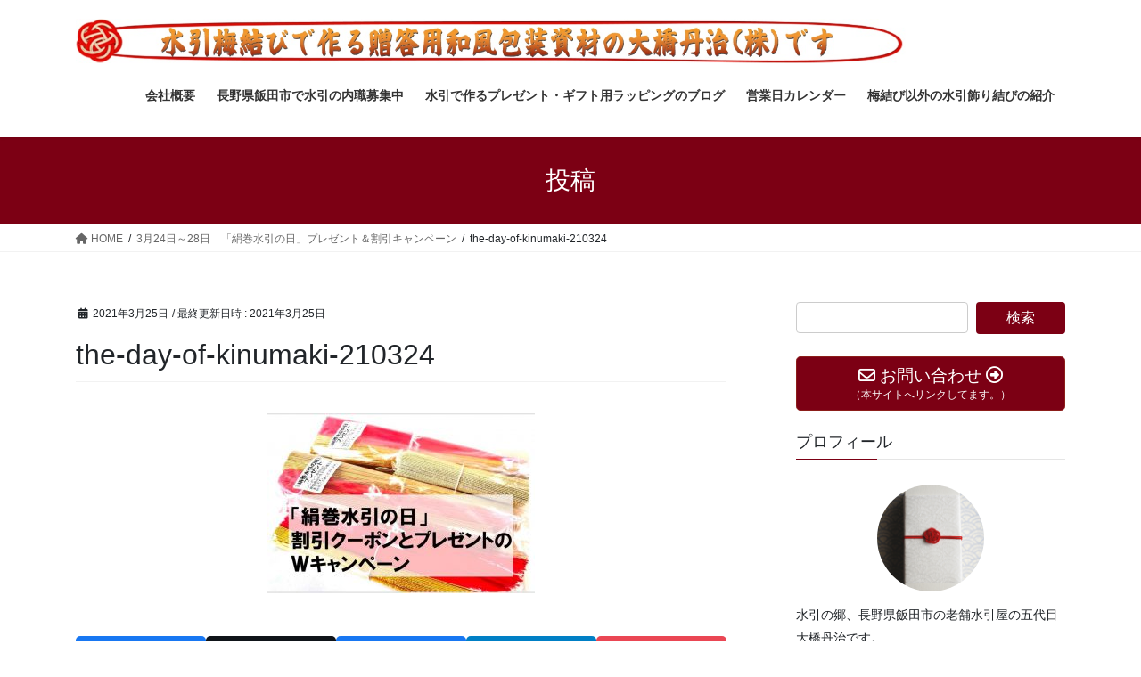

--- FILE ---
content_type: text/html; charset=UTF-8
request_url: https://presentwrapping.jp/the-day-of-kinumaki-210324/the-day-of-kinumaki-210324/
body_size: 90829
content:
<!DOCTYPE html><html dir="ltr" lang="ja" prefix="og: https://ogp.me/ns#"><head><meta charset="utf-8"><meta http-equiv="X-UA-Compatible" content="IE=edge"><meta name="viewport" content="width=device-width, initial-scale=1"> <script defer src="https://www.googletagmanager.com/gtag/js?id=UA-54232575-1"></script><script defer src="[data-uri]"></script> <title>the-day-of-kinumaki-210324 | 大橋丹治株式会社</title><style>img:is([sizes="auto" i], [sizes^="auto," i]) { contain-intrinsic-size: 3000px 1500px }</style><meta name="robots" content="max-snippet:-1, max-image-preview:large, max-video-preview:-1" /><meta name="author" content="秀二新城"/><meta name="google-site-verification" content="lWYCCgxkY7wtPPDPWZldgT_LgKarfUGoExFCyIVYLUE" /><link rel="canonical" href="https://presentwrapping.jp/the-day-of-kinumaki-210324/the-day-of-kinumaki-210324/" /><meta name="generator" content="All in One SEO (AIOSEO) 4.9.2" /><meta property="og:locale" content="ja_JP" /><meta property="og:site_name" content="大橋丹治株式会社 | 水引細工・飾り結びで作る取り付け簡単なプレゼント・ギフト用和風パッケージ＆和風ラッピング（包装）資材の紹介サイトです。明治元年創業の老舗水引屋【大橋丹治株式会社】が運営するサイトです。" /><meta property="og:type" content="article" /><meta property="og:title" content="the-day-of-kinumaki-210324 | 大橋丹治株式会社" /><meta property="og:url" content="https://presentwrapping.jp/the-day-of-kinumaki-210324/the-day-of-kinumaki-210324/" /><meta property="article:published_time" content="2021-03-25T02:49:39+00:00" /><meta property="article:modified_time" content="2021-03-25T02:49:39+00:00" /><meta name="twitter:card" content="summary" /><meta name="twitter:title" content="the-day-of-kinumaki-210324 | 大橋丹治株式会社" /> <script type="application/ld+json" class="aioseo-schema">{"@context":"https:\/\/schema.org","@graph":[{"@type":"BreadcrumbList","@id":"https:\/\/presentwrapping.jp\/the-day-of-kinumaki-210324\/the-day-of-kinumaki-210324\/#breadcrumblist","itemListElement":[{"@type":"ListItem","@id":"https:\/\/presentwrapping.jp#listItem","position":1,"name":"\u30db\u30fc\u30e0","item":"https:\/\/presentwrapping.jp","nextItem":{"@type":"ListItem","@id":"https:\/\/presentwrapping.jp\/the-day-of-kinumaki-210324\/the-day-of-kinumaki-210324\/#listItem","name":"the-day-of-kinumaki-210324"}},{"@type":"ListItem","@id":"https:\/\/presentwrapping.jp\/the-day-of-kinumaki-210324\/the-day-of-kinumaki-210324\/#listItem","position":2,"name":"the-day-of-kinumaki-210324","previousItem":{"@type":"ListItem","@id":"https:\/\/presentwrapping.jp#listItem","name":"\u30db\u30fc\u30e0"}}]},{"@type":"ItemPage","@id":"https:\/\/presentwrapping.jp\/the-day-of-kinumaki-210324\/the-day-of-kinumaki-210324\/#itempage","url":"https:\/\/presentwrapping.jp\/the-day-of-kinumaki-210324\/the-day-of-kinumaki-210324\/","name":"the-day-of-kinumaki-210324 | \u5927\u6a4b\u4e39\u6cbb\u682a\u5f0f\u4f1a\u793e","inLanguage":"ja","isPartOf":{"@id":"https:\/\/presentwrapping.jp\/#website"},"breadcrumb":{"@id":"https:\/\/presentwrapping.jp\/the-day-of-kinumaki-210324\/the-day-of-kinumaki-210324\/#breadcrumblist"},"author":{"@id":"https:\/\/presentwrapping.jp\/author\/kuririn76\/#author"},"creator":{"@id":"https:\/\/presentwrapping.jp\/author\/kuririn76\/#author"},"datePublished":"2021-03-25T11:49:39+09:00","dateModified":"2021-03-25T11:49:39+09:00"},{"@type":"Organization","@id":"https:\/\/presentwrapping.jp\/#organization","name":"\u5927\u6a4b\u4e39\u6cbb\u682a\u5f0f\u4f1a\u793e","description":"\u6c34\u5f15\u7d30\u5de5\u30fb\u98fe\u308a\u7d50\u3073\u3067\u4f5c\u308b\u53d6\u308a\u4ed8\u3051\u7c21\u5358\u306a\u30d7\u30ec\u30bc\u30f3\u30c8\u30fb\u30ae\u30d5\u30c8\u7528\u548c\u98a8\u30d1\u30c3\u30b1\u30fc\u30b8\uff06\u548c\u98a8\u30e9\u30c3\u30d4\u30f3\u30b0\uff08\u5305\u88c5\uff09\u8cc7\u6750\u306e\u7d39\u4ecb\u30b5\u30a4\u30c8\u3067\u3059\u3002\u660e\u6cbb\u5143\u5e74\u5275\u696d\u306e\u8001\u8217\u6c34\u5f15\u5c4b\u3010\u5927\u6a4b\u4e39\u6cbb\u682a\u5f0f\u4f1a\u793e\u3011\u304c\u904b\u55b6\u3059\u308b\u30b5\u30a4\u30c8\u3067\u3059\u3002","url":"https:\/\/presentwrapping.jp\/"},{"@type":"Person","@id":"https:\/\/presentwrapping.jp\/author\/kuririn76\/#author","url":"https:\/\/presentwrapping.jp\/author\/kuririn76\/","name":"\u79c0\u4e8c\u65b0\u57ce","image":{"@type":"ImageObject","@id":"https:\/\/presentwrapping.jp\/the-day-of-kinumaki-210324\/the-day-of-kinumaki-210324\/#authorImage","url":"https:\/\/secure.gravatar.com\/avatar\/92b7b497c137ac5aba79004dc5a47c85?s=96&d=mm&r=g","width":96,"height":96,"caption":"\u79c0\u4e8c\u65b0\u57ce"}},{"@type":"WebSite","@id":"https:\/\/presentwrapping.jp\/#website","url":"https:\/\/presentwrapping.jp\/","name":"\u5927\u6a4b\u4e39\u6cbb\u682a\u5f0f\u4f1a\u793e","description":"\u6c34\u5f15\u7d30\u5de5\u30fb\u98fe\u308a\u7d50\u3073\u3067\u4f5c\u308b\u53d6\u308a\u4ed8\u3051\u7c21\u5358\u306a\u30d7\u30ec\u30bc\u30f3\u30c8\u30fb\u30ae\u30d5\u30c8\u7528\u548c\u98a8\u30d1\u30c3\u30b1\u30fc\u30b8\uff06\u548c\u98a8\u30e9\u30c3\u30d4\u30f3\u30b0\uff08\u5305\u88c5\uff09\u8cc7\u6750\u306e\u7d39\u4ecb\u30b5\u30a4\u30c8\u3067\u3059\u3002\u660e\u6cbb\u5143\u5e74\u5275\u696d\u306e\u8001\u8217\u6c34\u5f15\u5c4b\u3010\u5927\u6a4b\u4e39\u6cbb\u682a\u5f0f\u4f1a\u793e\u3011\u304c\u904b\u55b6\u3059\u308b\u30b5\u30a4\u30c8\u3067\u3059\u3002","inLanguage":"ja","publisher":{"@id":"https:\/\/presentwrapping.jp\/#organization"}}]}</script> <link rel='dns-prefetch' href='//www.googletagmanager.com' /><link rel="alternate" type="application/rss+xml" title="大橋丹治株式会社 &raquo; フィード" href="https://presentwrapping.jp/feed/" /><link rel="alternate" type="application/rss+xml" title="大橋丹治株式会社 &raquo; コメントフィード" href="https://presentwrapping.jp/comments/feed/" /><link rel="alternate" type="application/rss+xml" title="大橋丹治株式会社 &raquo; the-day-of-kinumaki-210324 のコメントのフィード" href="https://presentwrapping.jp/the-day-of-kinumaki-210324/the-day-of-kinumaki-210324/feed/" />  <script defer src="[data-uri]"></script> <link rel='stylesheet' id='vkExUnit_common_style-css' href='https://presentwrapping.jp/wp-content/cache/autoptimize/css/autoptimize_single_9dc9e8d651839763d4b852b838bed7f0.css?ver=9.105.1.0' type='text/css' media='all' /><style id='vkExUnit_common_style-inline-css' type='text/css'>:root {--ver_page_top_button_url:url(https://presentwrapping.jp/wp-content/plugins/vk-all-in-one-expansion-unit/assets/images/to-top-btn-icon.svg);}@font-face {font-weight: normal;font-style: normal;font-family: "vk_sns";src: url("https://presentwrapping.jp/wp-content/plugins/vk-all-in-one-expansion-unit/inc/sns/icons/fonts/vk_sns.eot?-bq20cj");src: url("https://presentwrapping.jp/wp-content/plugins/vk-all-in-one-expansion-unit/inc/sns/icons/fonts/vk_sns.eot?#iefix-bq20cj") format("embedded-opentype"),url("https://presentwrapping.jp/wp-content/plugins/vk-all-in-one-expansion-unit/inc/sns/icons/fonts/vk_sns.woff?-bq20cj") format("woff"),url("https://presentwrapping.jp/wp-content/plugins/vk-all-in-one-expansion-unit/inc/sns/icons/fonts/vk_sns.ttf?-bq20cj") format("truetype"),url("https://presentwrapping.jp/wp-content/plugins/vk-all-in-one-expansion-unit/inc/sns/icons/fonts/vk_sns.svg?-bq20cj#vk_sns") format("svg");}
.veu_promotion-alert__content--text {border: 1px solid rgba(0,0,0,0.125);padding: 0.5em 1em;border-radius: var(--vk-size-radius);margin-bottom: var(--vk-margin-block-bottom);font-size: 0.875rem;}/* Alert Content部分に段落タグを入れた場合に最後の段落の余白を0にする */.veu_promotion-alert__content--text p:last-of-type{margin-bottom:0;margin-top: 0;}</style><style id='wp-emoji-styles-inline-css' type='text/css'>img.wp-smiley, img.emoji {
		display: inline !important;
		border: none !important;
		box-shadow: none !important;
		height: 1em !important;
		width: 1em !important;
		margin: 0 0.07em !important;
		vertical-align: -0.1em !important;
		background: none !important;
		padding: 0 !important;
	}</style><link rel='stylesheet' id='wp-block-library-css' href='https://presentwrapping.jp/wp-includes/css/dist/block-library/style.min.css?ver=6.7.4' type='text/css' media='all' /><link rel='stylesheet' id='aioseo/css/src/vue/standalone/blocks/table-of-contents/global.scss-css' href='https://presentwrapping.jp/wp-content/cache/autoptimize/css/autoptimize_single_8aeaa129c1f80e6e5dbaa329351d1482.css?ver=4.9.2' type='text/css' media='all' /><link rel='stylesheet' id='vk-google-job-posting-manager-block-css' href='https://presentwrapping.jp/wp-content/cache/autoptimize/css/autoptimize_single_1deb4dd423af789ec4fdb7912f095fbb.css?ver=e646f025f5a90873c15c' type='text/css' media='all' /><style id='classic-theme-styles-inline-css' type='text/css'>/*! This file is auto-generated */
.wp-block-button__link{color:#fff;background-color:#32373c;border-radius:9999px;box-shadow:none;text-decoration:none;padding:calc(.667em + 2px) calc(1.333em + 2px);font-size:1.125em}.wp-block-file__button{background:#32373c;color:#fff;text-decoration:none}</style><style id='global-styles-inline-css' type='text/css'>:root{--wp--preset--aspect-ratio--square: 1;--wp--preset--aspect-ratio--4-3: 4/3;--wp--preset--aspect-ratio--3-4: 3/4;--wp--preset--aspect-ratio--3-2: 3/2;--wp--preset--aspect-ratio--2-3: 2/3;--wp--preset--aspect-ratio--16-9: 16/9;--wp--preset--aspect-ratio--9-16: 9/16;--wp--preset--color--black: #000000;--wp--preset--color--cyan-bluish-gray: #abb8c3;--wp--preset--color--white: #ffffff;--wp--preset--color--pale-pink: #f78da7;--wp--preset--color--vivid-red: #cf2e2e;--wp--preset--color--luminous-vivid-orange: #ff6900;--wp--preset--color--luminous-vivid-amber: #fcb900;--wp--preset--color--light-green-cyan: #7bdcb5;--wp--preset--color--vivid-green-cyan: #00d084;--wp--preset--color--pale-cyan-blue: #8ed1fc;--wp--preset--color--vivid-cyan-blue: #0693e3;--wp--preset--color--vivid-purple: #9b51e0;--wp--preset--gradient--vivid-cyan-blue-to-vivid-purple: linear-gradient(135deg,rgba(6,147,227,1) 0%,rgb(155,81,224) 100%);--wp--preset--gradient--light-green-cyan-to-vivid-green-cyan: linear-gradient(135deg,rgb(122,220,180) 0%,rgb(0,208,130) 100%);--wp--preset--gradient--luminous-vivid-amber-to-luminous-vivid-orange: linear-gradient(135deg,rgba(252,185,0,1) 0%,rgba(255,105,0,1) 100%);--wp--preset--gradient--luminous-vivid-orange-to-vivid-red: linear-gradient(135deg,rgba(255,105,0,1) 0%,rgb(207,46,46) 100%);--wp--preset--gradient--very-light-gray-to-cyan-bluish-gray: linear-gradient(135deg,rgb(238,238,238) 0%,rgb(169,184,195) 100%);--wp--preset--gradient--cool-to-warm-spectrum: linear-gradient(135deg,rgb(74,234,220) 0%,rgb(151,120,209) 20%,rgb(207,42,186) 40%,rgb(238,44,130) 60%,rgb(251,105,98) 80%,rgb(254,248,76) 100%);--wp--preset--gradient--blush-light-purple: linear-gradient(135deg,rgb(255,206,236) 0%,rgb(152,150,240) 100%);--wp--preset--gradient--blush-bordeaux: linear-gradient(135deg,rgb(254,205,165) 0%,rgb(254,45,45) 50%,rgb(107,0,62) 100%);--wp--preset--gradient--luminous-dusk: linear-gradient(135deg,rgb(255,203,112) 0%,rgb(199,81,192) 50%,rgb(65,88,208) 100%);--wp--preset--gradient--pale-ocean: linear-gradient(135deg,rgb(255,245,203) 0%,rgb(182,227,212) 50%,rgb(51,167,181) 100%);--wp--preset--gradient--electric-grass: linear-gradient(135deg,rgb(202,248,128) 0%,rgb(113,206,126) 100%);--wp--preset--gradient--midnight: linear-gradient(135deg,rgb(2,3,129) 0%,rgb(40,116,252) 100%);--wp--preset--font-size--small: 13px;--wp--preset--font-size--medium: 20px;--wp--preset--font-size--large: 36px;--wp--preset--font-size--x-large: 42px;--wp--preset--spacing--20: 0.44rem;--wp--preset--spacing--30: 0.67rem;--wp--preset--spacing--40: 1rem;--wp--preset--spacing--50: 1.5rem;--wp--preset--spacing--60: 2.25rem;--wp--preset--spacing--70: 3.38rem;--wp--preset--spacing--80: 5.06rem;--wp--preset--shadow--natural: 6px 6px 9px rgba(0, 0, 0, 0.2);--wp--preset--shadow--deep: 12px 12px 50px rgba(0, 0, 0, 0.4);--wp--preset--shadow--sharp: 6px 6px 0px rgba(0, 0, 0, 0.2);--wp--preset--shadow--outlined: 6px 6px 0px -3px rgba(255, 255, 255, 1), 6px 6px rgba(0, 0, 0, 1);--wp--preset--shadow--crisp: 6px 6px 0px rgba(0, 0, 0, 1);}:where(.is-layout-flex){gap: 0.5em;}:where(.is-layout-grid){gap: 0.5em;}body .is-layout-flex{display: flex;}.is-layout-flex{flex-wrap: wrap;align-items: center;}.is-layout-flex > :is(*, div){margin: 0;}body .is-layout-grid{display: grid;}.is-layout-grid > :is(*, div){margin: 0;}:where(.wp-block-columns.is-layout-flex){gap: 2em;}:where(.wp-block-columns.is-layout-grid){gap: 2em;}:where(.wp-block-post-template.is-layout-flex){gap: 1.25em;}:where(.wp-block-post-template.is-layout-grid){gap: 1.25em;}.has-black-color{color: var(--wp--preset--color--black) !important;}.has-cyan-bluish-gray-color{color: var(--wp--preset--color--cyan-bluish-gray) !important;}.has-white-color{color: var(--wp--preset--color--white) !important;}.has-pale-pink-color{color: var(--wp--preset--color--pale-pink) !important;}.has-vivid-red-color{color: var(--wp--preset--color--vivid-red) !important;}.has-luminous-vivid-orange-color{color: var(--wp--preset--color--luminous-vivid-orange) !important;}.has-luminous-vivid-amber-color{color: var(--wp--preset--color--luminous-vivid-amber) !important;}.has-light-green-cyan-color{color: var(--wp--preset--color--light-green-cyan) !important;}.has-vivid-green-cyan-color{color: var(--wp--preset--color--vivid-green-cyan) !important;}.has-pale-cyan-blue-color{color: var(--wp--preset--color--pale-cyan-blue) !important;}.has-vivid-cyan-blue-color{color: var(--wp--preset--color--vivid-cyan-blue) !important;}.has-vivid-purple-color{color: var(--wp--preset--color--vivid-purple) !important;}.has-black-background-color{background-color: var(--wp--preset--color--black) !important;}.has-cyan-bluish-gray-background-color{background-color: var(--wp--preset--color--cyan-bluish-gray) !important;}.has-white-background-color{background-color: var(--wp--preset--color--white) !important;}.has-pale-pink-background-color{background-color: var(--wp--preset--color--pale-pink) !important;}.has-vivid-red-background-color{background-color: var(--wp--preset--color--vivid-red) !important;}.has-luminous-vivid-orange-background-color{background-color: var(--wp--preset--color--luminous-vivid-orange) !important;}.has-luminous-vivid-amber-background-color{background-color: var(--wp--preset--color--luminous-vivid-amber) !important;}.has-light-green-cyan-background-color{background-color: var(--wp--preset--color--light-green-cyan) !important;}.has-vivid-green-cyan-background-color{background-color: var(--wp--preset--color--vivid-green-cyan) !important;}.has-pale-cyan-blue-background-color{background-color: var(--wp--preset--color--pale-cyan-blue) !important;}.has-vivid-cyan-blue-background-color{background-color: var(--wp--preset--color--vivid-cyan-blue) !important;}.has-vivid-purple-background-color{background-color: var(--wp--preset--color--vivid-purple) !important;}.has-black-border-color{border-color: var(--wp--preset--color--black) !important;}.has-cyan-bluish-gray-border-color{border-color: var(--wp--preset--color--cyan-bluish-gray) !important;}.has-white-border-color{border-color: var(--wp--preset--color--white) !important;}.has-pale-pink-border-color{border-color: var(--wp--preset--color--pale-pink) !important;}.has-vivid-red-border-color{border-color: var(--wp--preset--color--vivid-red) !important;}.has-luminous-vivid-orange-border-color{border-color: var(--wp--preset--color--luminous-vivid-orange) !important;}.has-luminous-vivid-amber-border-color{border-color: var(--wp--preset--color--luminous-vivid-amber) !important;}.has-light-green-cyan-border-color{border-color: var(--wp--preset--color--light-green-cyan) !important;}.has-vivid-green-cyan-border-color{border-color: var(--wp--preset--color--vivid-green-cyan) !important;}.has-pale-cyan-blue-border-color{border-color: var(--wp--preset--color--pale-cyan-blue) !important;}.has-vivid-cyan-blue-border-color{border-color: var(--wp--preset--color--vivid-cyan-blue) !important;}.has-vivid-purple-border-color{border-color: var(--wp--preset--color--vivid-purple) !important;}.has-vivid-cyan-blue-to-vivid-purple-gradient-background{background: var(--wp--preset--gradient--vivid-cyan-blue-to-vivid-purple) !important;}.has-light-green-cyan-to-vivid-green-cyan-gradient-background{background: var(--wp--preset--gradient--light-green-cyan-to-vivid-green-cyan) !important;}.has-luminous-vivid-amber-to-luminous-vivid-orange-gradient-background{background: var(--wp--preset--gradient--luminous-vivid-amber-to-luminous-vivid-orange) !important;}.has-luminous-vivid-orange-to-vivid-red-gradient-background{background: var(--wp--preset--gradient--luminous-vivid-orange-to-vivid-red) !important;}.has-very-light-gray-to-cyan-bluish-gray-gradient-background{background: var(--wp--preset--gradient--very-light-gray-to-cyan-bluish-gray) !important;}.has-cool-to-warm-spectrum-gradient-background{background: var(--wp--preset--gradient--cool-to-warm-spectrum) !important;}.has-blush-light-purple-gradient-background{background: var(--wp--preset--gradient--blush-light-purple) !important;}.has-blush-bordeaux-gradient-background{background: var(--wp--preset--gradient--blush-bordeaux) !important;}.has-luminous-dusk-gradient-background{background: var(--wp--preset--gradient--luminous-dusk) !important;}.has-pale-ocean-gradient-background{background: var(--wp--preset--gradient--pale-ocean) !important;}.has-electric-grass-gradient-background{background: var(--wp--preset--gradient--electric-grass) !important;}.has-midnight-gradient-background{background: var(--wp--preset--gradient--midnight) !important;}.has-small-font-size{font-size: var(--wp--preset--font-size--small) !important;}.has-medium-font-size{font-size: var(--wp--preset--font-size--medium) !important;}.has-large-font-size{font-size: var(--wp--preset--font-size--large) !important;}.has-x-large-font-size{font-size: var(--wp--preset--font-size--x-large) !important;}
:where(.wp-block-post-template.is-layout-flex){gap: 1.25em;}:where(.wp-block-post-template.is-layout-grid){gap: 1.25em;}
:where(.wp-block-columns.is-layout-flex){gap: 2em;}:where(.wp-block-columns.is-layout-grid){gap: 2em;}
:root :where(.wp-block-pullquote){font-size: 1.5em;line-height: 1.6;}</style><link rel='stylesheet' id='contact-form-7-css' href='https://presentwrapping.jp/wp-content/cache/autoptimize/css/autoptimize_single_3fd2afa98866679439097f4ab102fe0a.css?ver=6.0.5' type='text/css' media='all' /><link rel='stylesheet' id='toc-screen-css' href='https://presentwrapping.jp/wp-content/plugins/table-of-contents-plus/screen.min.css?ver=2411.1' type='text/css' media='all' /><link rel='stylesheet' id='whats-new-style-css' href='https://presentwrapping.jp/wp-content/cache/autoptimize/css/autoptimize_single_c2bb7d0452102915fcd20bd2fe54f24b.css?ver=2.0.2' type='text/css' media='all' /><link rel='stylesheet' id='bootstrap-4-style-css' href='https://presentwrapping.jp/wp-content/themes/lightning/_g2/library/bootstrap-4/css/bootstrap.min.css?ver=4.5.0' type='text/css' media='all' /><link rel='stylesheet' id='lightning-common-style-css' href='https://presentwrapping.jp/wp-content/cache/autoptimize/css/autoptimize_single_9becc43ed7b5a1844a3966944d6fbfb1.css?ver=15.29.4' type='text/css' media='all' /><style id='lightning-common-style-inline-css' type='text/css'>/* vk-mobile-nav */:root {--vk-mobile-nav-menu-btn-bg-src: url("https://presentwrapping.jp/wp-content/themes/lightning/_g2/inc/vk-mobile-nav/package/images/vk-menu-btn-black.svg");--vk-mobile-nav-menu-btn-close-bg-src: url("https://presentwrapping.jp/wp-content/themes/lightning/_g2/inc/vk-mobile-nav/package/images/vk-menu-close-black.svg");--vk-menu-acc-icon-open-black-bg-src: url("https://presentwrapping.jp/wp-content/themes/lightning/_g2/inc/vk-mobile-nav/package/images/vk-menu-acc-icon-open-black.svg");--vk-menu-acc-icon-open-white-bg-src: url("https://presentwrapping.jp/wp-content/themes/lightning/_g2/inc/vk-mobile-nav/package/images/vk-menu-acc-icon-open-white.svg");--vk-menu-acc-icon-close-black-bg-src: url("https://presentwrapping.jp/wp-content/themes/lightning/_g2/inc/vk-mobile-nav/package/images/vk-menu-close-black.svg");--vk-menu-acc-icon-close-white-bg-src: url("https://presentwrapping.jp/wp-content/themes/lightning/_g2/inc/vk-mobile-nav/package/images/vk-menu-close-white.svg");}</style><link rel='stylesheet' id='lightning-design-style-css' href='https://presentwrapping.jp/wp-content/cache/autoptimize/css/autoptimize_single_6b5a0728be9d4c05ca71130fb89cac9b.css?ver=15.29.4' type='text/css' media='all' /><style id='lightning-design-style-inline-css' type='text/css'>:root {--color-key:#7c0014;--wp--preset--color--vk-color-primary:#7c0014;--color-key-dark:#8c1e1a;}
/* ltg common custom */:root {--vk-menu-acc-btn-border-color:#333;--vk-color-primary:#7c0014;--vk-color-primary-dark:#8c1e1a;--vk-color-primary-vivid:#880016;--color-key:#7c0014;--wp--preset--color--vk-color-primary:#7c0014;--color-key-dark:#8c1e1a;}.veu_color_txt_key { color:#8c1e1a ; }.veu_color_bg_key { background-color:#8c1e1a ; }.veu_color_border_key { border-color:#8c1e1a ; }.btn-default { border-color:#7c0014;color:#7c0014;}.btn-default:focus,.btn-default:hover { border-color:#7c0014;background-color: #7c0014; }.wp-block-search__button,.btn-primary { background-color:#7c0014;border-color:#8c1e1a; }.wp-block-search__button:focus,.wp-block-search__button:hover,.btn-primary:not(:disabled):not(.disabled):active,.btn-primary:focus,.btn-primary:hover { background-color:#8c1e1a;border-color:#7c0014; }.btn-outline-primary { color : #7c0014 ; border-color:#7c0014; }.btn-outline-primary:not(:disabled):not(.disabled):active,.btn-outline-primary:focus,.btn-outline-primary:hover { color : #fff; background-color:#7c0014;border-color:#8c1e1a; }a { color:#337ab7; }
.tagcloud a:before { font-family: "Font Awesome 5 Free";content: "\f02b";font-weight: bold; }
.media .media-body .media-heading a:hover { color:#7c0014; }@media (min-width: 768px){.gMenu > li:before,.gMenu > li.menu-item-has-children::after { border-bottom-color:#8c1e1a }.gMenu li li { background-color:#8c1e1a }.gMenu li li a:hover { background-color:#7c0014; }} /* @media (min-width: 768px) */.page-header { background-color:#7c0014; }h2,.mainSection-title { border-top-color:#7c0014; }h3:after,.subSection-title:after { border-bottom-color:#7c0014; }ul.page-numbers li span.page-numbers.current,.page-link dl .post-page-numbers.current { background-color:#7c0014; }.pager li > a { border-color:#7c0014;color:#7c0014;}.pager li > a:hover { background-color:#7c0014;color:#fff;}.siteFooter { border-top-color:#7c0014; }dt { border-left-color:#7c0014; }:root {--g_nav_main_acc_icon_open_url:url(https://presentwrapping.jp/wp-content/themes/lightning/_g2/inc/vk-mobile-nav/package/images/vk-menu-acc-icon-open-black.svg);--g_nav_main_acc_icon_close_url: url(https://presentwrapping.jp/wp-content/themes/lightning/_g2/inc/vk-mobile-nav/package/images/vk-menu-close-black.svg);--g_nav_sub_acc_icon_open_url: url(https://presentwrapping.jp/wp-content/themes/lightning/_g2/inc/vk-mobile-nav/package/images/vk-menu-acc-icon-open-white.svg);--g_nav_sub_acc_icon_close_url: url(https://presentwrapping.jp/wp-content/themes/lightning/_g2/inc/vk-mobile-nav/package/images/vk-menu-close-white.svg);}</style><link rel='stylesheet' id='veu-cta-css' href='https://presentwrapping.jp/wp-content/cache/autoptimize/css/autoptimize_single_49cf85eb7ca34c20416a105d8aeca134.css?ver=9.105.1.0' type='text/css' media='all' /><link rel='stylesheet' id='lightning-theme-style-css' href='https://presentwrapping.jp/wp-content/themes/lightning/style.css?ver=15.29.4' type='text/css' media='all' /><link rel='stylesheet' id='vk-font-awesome-css' href='https://presentwrapping.jp/wp-content/themes/lightning/vendor/vektor-inc/font-awesome-versions/src/versions/6/css/all.min.css?ver=6.4.2' type='text/css' media='all' /> <script type="text/javascript" src="https://presentwrapping.jp/wp-includes/js/jquery/jquery.min.js?ver=3.7.1" id="jquery-core-js"></script> <script defer type="text/javascript" src="https://presentwrapping.jp/wp-includes/js/jquery/jquery-migrate.min.js?ver=3.4.1" id="jquery-migrate-js"></script> 
 <script defer type="text/javascript" src="https://www.googletagmanager.com/gtag/js?id=G-YNWZHJQD87" id="google_gtagjs-js"></script> <script defer id="google_gtagjs-js-after" src="[data-uri]"></script> <link rel="https://api.w.org/" href="https://presentwrapping.jp/wp-json/" /><link rel="alternate" title="JSON" type="application/json" href="https://presentwrapping.jp/wp-json/wp/v2/media/8521" /><link rel="EditURI" type="application/rsd+xml" title="RSD" href="https://presentwrapping.jp/xmlrpc.php?rsd" /><meta name="generator" content="WordPress 6.7.4" /><link rel='shortlink' href='https://presentwrapping.jp/?p=8521' /><link rel="alternate" title="oEmbed (JSON)" type="application/json+oembed" href="https://presentwrapping.jp/wp-json/oembed/1.0/embed?url=https%3A%2F%2Fpresentwrapping.jp%2Fthe-day-of-kinumaki-210324%2Fthe-day-of-kinumaki-210324%2F" /><link rel="alternate" title="oEmbed (XML)" type="text/xml+oembed" href="https://presentwrapping.jp/wp-json/oembed/1.0/embed?url=https%3A%2F%2Fpresentwrapping.jp%2Fthe-day-of-kinumaki-210324%2Fthe-day-of-kinumaki-210324%2F&#038;format=xml" /><meta name="generator" content="Site Kit by Google 1.168.0" /><style id="lightning-color-custom-for-plugins" type="text/css">/* ltg theme common */.color_key_bg,.color_key_bg_hover:hover{background-color: #7c0014;}.color_key_txt,.color_key_txt_hover:hover{color: #7c0014;}.color_key_border,.color_key_border_hover:hover{border-color: #7c0014;}.color_key_dark_bg,.color_key_dark_bg_hover:hover{background-color: #8c1e1a;}.color_key_dark_txt,.color_key_dark_txt_hover:hover{color: #8c1e1a;}.color_key_dark_border,.color_key_dark_border_hover:hover{border-color: #8c1e1a;}</style><style type="text/css">.recentcomments a{display:inline !important;padding:0 !important;margin:0 !important;}</style><meta property="og:site_name" content="大橋丹治株式会社" /><meta property="og:url" content="https://presentwrapping.jp/the-day-of-kinumaki-210324/the-day-of-kinumaki-210324/" /><meta property="og:title" content="the-day-of-kinumaki-210324 | 大橋丹治株式会社" /><meta property="og:description" content="" /><meta property="og:type" content="article" /><meta name="twitter:card" content="summary_large_image"><meta name="twitter:description" content=""><meta name="twitter:title" content="the-day-of-kinumaki-210324 | 大橋丹治株式会社"><meta name="twitter:url" content="https://presentwrapping.jp/the-day-of-kinumaki-210324/the-day-of-kinumaki-210324/"><meta name="twitter:domain" content="presentwrapping.jp"><meta name="twitter:site" content="@oohashitanji"><link rel="icon" href="https://presentwrapping.jp/wp-content/uploads/2014/10/cropped-3c4a81daada557c2f56d0a123ed62d32-32x32.jpg" sizes="32x32" /><link rel="icon" href="https://presentwrapping.jp/wp-content/uploads/2014/10/cropped-3c4a81daada557c2f56d0a123ed62d32-192x192.jpg" sizes="192x192" /><link rel="apple-touch-icon" href="https://presentwrapping.jp/wp-content/uploads/2014/10/cropped-3c4a81daada557c2f56d0a123ed62d32-180x180.jpg" /><meta name="msapplication-TileImage" content="https://presentwrapping.jp/wp-content/uploads/2014/10/cropped-3c4a81daada557c2f56d0a123ed62d32-270x270.jpg" /><style type="text/css" id="wp-custom-css">.cl {
	
}
.cl .default {
	font-size:10px;
	font-weight:normal;
	background:none;
	border:none!important;
	margin:0;
	padding:0;
}

.cl h2,
.cl h3 {
		font-size:10px;
	font-weight:normal;
	background:none;
	border:none!important;
	margin:0;
	padding:0;
}
.cl h3:after {
border: 1px solid #fff!important;
}
.cl h3:after {
	border-bottom-color:#fff;
}</style><style type="text/css">/* VK CSS Customize */footer .copySection p:nth-child(2){display:none !important;}/* End VK CSS Customize */</style><script type="application/ld+json">{"@context":"https://schema.org/","@type":"Article","headline":"the-day-of-kinumaki-210324","image":"","datePublished":"2021-03-25T11:49:39+09:00","dateModified":"2021-03-25T11:49:39+09:00","author":{"@type":"organization","name":"秀二新城","url":"https://presentwrapping.jp/","sameAs":""}}</script></head><body class="attachment attachment-template-default single single-attachment postid-8521 attachmentid-8521 attachment-jpeg fa_v6_css post-name-the-day-of-kinumaki-210324 post-type-attachment sidebar-fix sidebar-fix-priority-top bootstrap4 device-pc"> <a class="skip-link screen-reader-text" href="#main">コンテンツへスキップ</a> <a class="skip-link screen-reader-text" href="#vk-mobile-nav">ナビゲーションに移動</a><header class="siteHeader"><div class="container siteHeadContainer"><div class="navbar-header"><p class="navbar-brand siteHeader_logo"> <a href="https://presentwrapping.jp/"> <span><img src="https://presentwrapping.jp/wp-content/uploads/2016/09/61fca7a50804016b6877dc7bf6318290.jpg" alt="大橋丹治株式会社" /></span> </a></p></div><div id="gMenu_outer" class="gMenu_outer"><nav class="menu-%e3%83%98%e3%83%83%e3%82%bf%e3%83%bc%e3%83%a1%e3%83%8b%e3%83%a5%e3%83%bc-container"><ul id="menu-%e3%83%98%e3%83%83%e3%82%bf%e3%83%bc%e3%83%a1%e3%83%8b%e3%83%a5%e3%83%bc" class="menu gMenu vk-menu-acc"><li id="menu-item-23" class="menu-item menu-item-type-post_type menu-item-object-page"><a href="https://presentwrapping.jp/kaisyagaiyou/"><strong class="gMenu_name">会社概要</strong></a></li><li id="menu-item-674" class="menu-item menu-item-type-post_type menu-item-object-page"><a href="https://presentwrapping.jp/?page_id=672"><strong class="gMenu_name">長野県飯田市で水引の内職募集中</strong></a></li><li id="menu-item-221" class="menu-item menu-item-type-taxonomy menu-item-object-category menu-item-has-children"><a href="https://presentwrapping.jp/category/blog-index/"><strong class="gMenu_name">水引で作るプレゼント・ギフト用ラッピングのブログ</strong></a><ul class="sub-menu"><li id="menu-item-24" class="menu-item menu-item-type-taxonomy menu-item-object-category"><a href="https://presentwrapping.jp/category/presentwafuuwrapping/">水引を活用したプレゼント・ギフト用ラッピングのブログ</a></li><li id="menu-item-216" class="menu-item menu-item-type-taxonomy menu-item-object-category"><a href="https://presentwrapping.jp/category/blog-index/media/">メディア掲載</a></li><li id="menu-item-217" class="menu-item menu-item-type-taxonomy menu-item-object-category"><a href="https://presentwrapping.jp/category/kougeihin/">水引で作る工芸品</a></li><li id="menu-item-218" class="menu-item menu-item-type-taxonomy menu-item-object-category"><a href="https://presentwrapping.jp/category/blog-index/mizuhikisozai/">水引素材（水引そのもの、水引紐）</a></li><li id="menu-item-219" class="menu-item menu-item-type-taxonomy menu-item-object-category"><a href="https://presentwrapping.jp/category/kaigaitenkai/">水引の海外展開</a></li><li id="menu-item-220" class="menu-item menu-item-type-taxonomy menu-item-object-category"><a href="https://presentwrapping.jp/category/syoukatsukazari/">水引で作るお正月飾り</a></li></ul></li><li id="menu-item-40" class="menu-item menu-item-type-post_type menu-item-object-page"><a href="https://presentwrapping.jp/calendar/"><strong class="gMenu_name">営業日カレンダー</strong></a></li><li id="menu-item-1999" class="menu-item menu-item-type-post_type menu-item-object-post"><a href="https://presentwrapping.jp/umeigai/"><strong class="gMenu_name">梅結び以外の水引飾り結びの紹介</strong></a></li></ul></nav></div></div></header><div class="section page-header"><div class="container"><div class="row"><div class="col-md-12"><div class="page-header_pageTitle"> 投稿</div></div></div></div></div><div class="section breadSection"><div class="container"><div class="row"><ol class="breadcrumb" itemscope itemtype="https://schema.org/BreadcrumbList"><li id="panHome" itemprop="itemListElement" itemscope itemtype="http://schema.org/ListItem"><a itemprop="item" href="https://presentwrapping.jp/"><span itemprop="name"><i class="fa fa-home"></i> HOME</span></a><meta itemprop="position" content="1" /></li><li itemprop="itemListElement" itemscope itemtype="http://schema.org/ListItem"><a itemprop="item" href="https://presentwrapping.jp/the-day-of-kinumaki-210324/"><span itemprop="name">3月24日～28日　「絹巻水引の日」プレゼント＆割引キャンペーン</span></a><meta itemprop="position" content="2" /></li><li><span>the-day-of-kinumaki-210324</span><meta itemprop="position" content="3" /></li></ol></div></div></div><div class="section siteContent"><div class="container"><div class="row"><div class="col mainSection mainSection-col-two baseSection vk_posts-mainSection" id="main" role="main"><article id="post-8521" class="entry entry-full post-8521 attachment type-attachment status-inherit hentry"><header class="entry-header"><div class="entry-meta"> <span class="published entry-meta_items">2021年3月25日</span> <span class="entry-meta_items entry-meta_updated">/ 最終更新日時 : <span class="updated">2021年3月25日</span></span> <span class="vcard author entry-meta_items entry-meta_items_author entry-meta_hidden"><span class="fn">秀二新城</span></span></div><h1 class="entry-title"> the-day-of-kinumaki-210324</h1></header><div class="entry-body"><p class="attachment"><a href='https://presentwrapping.jp/wp-content/uploads/2021/03/the-day-of-kinumaki-210324.jpeg'><img fetchpriority="high" decoding="async" width="300" height="202" src="https://presentwrapping.jp/wp-content/uploads/2021/03/the-day-of-kinumaki-210324-300x202.jpeg" class="attachment-medium size-medium" alt="" srcset="https://presentwrapping.jp/wp-content/uploads/2021/03/the-day-of-kinumaki-210324-300x202.jpeg 300w, https://presentwrapping.jp/wp-content/uploads/2021/03/the-day-of-kinumaki-210324-768x517.jpeg 768w, https://presentwrapping.jp/wp-content/uploads/2021/03/the-day-of-kinumaki-210324.jpeg 1024w" sizes="(max-width: 300px) 100vw, 300px" /></a></p><div class="veu_socialSet veu_socialSet-position-after veu_contentAddSection"><script defer src="[data-uri]"></script><ul><li class="sb_facebook sb_icon"><a class="sb_icon_inner" href="//www.facebook.com/sharer.php?src=bm&u=https%3A%2F%2Fpresentwrapping.jp%2Fthe-day-of-kinumaki-210324%2Fthe-day-of-kinumaki-210324%2F&amp;t=the-day-of-kinumaki-210324%20%7C%20%E5%A4%A7%E6%A9%8B%E4%B8%B9%E6%B2%BB%E6%A0%AA%E5%BC%8F%E4%BC%9A%E7%A4%BE" target="_blank" onclick="window.open(this.href,'FBwindow','width=650,height=450,menubar=no,toolbar=no,scrollbars=yes');return false;"><span class="vk_icon_w_r_sns_fb icon_sns"></span><span class="sns_txt">Facebook</span><span class="veu_count_sns_fb"></span></a></li><li class="sb_x_twitter sb_icon"><a class="sb_icon_inner" href="//twitter.com/intent/tweet?url=https%3A%2F%2Fpresentwrapping.jp%2Fthe-day-of-kinumaki-210324%2Fthe-day-of-kinumaki-210324%2F&amp;text=the-day-of-kinumaki-210324%20%7C%20%E5%A4%A7%E6%A9%8B%E4%B8%B9%E6%B2%BB%E6%A0%AA%E5%BC%8F%E4%BC%9A%E7%A4%BE" target="_blank" ><span class="vk_icon_w_r_sns_x_twitter icon_sns"></span><span class="sns_txt">X</span></a></li><li class="sb_bluesky sb_icon"><a class="sb_icon_inner" href="https://bsky.app/intent/compose?text=the-day-of-kinumaki-210324%20%7C%20%E5%A4%A7%E6%A9%8B%E4%B8%B9%E6%B2%BB%E6%A0%AA%E5%BC%8F%E4%BC%9A%E7%A4%BE%0Ahttps%3A%2F%2Fpresentwrapping.jp%2Fthe-day-of-kinumaki-210324%2Fthe-day-of-kinumaki-210324%2F" target="_blank" ><span class="vk_icon_w_r_sns_bluesky icon_sns"></span><span class="sns_txt">Bluesky</span></a></li><li class="sb_hatena sb_icon"><a class="sb_icon_inner" href="//b.hatena.ne.jp/add?mode=confirm&url=https%3A%2F%2Fpresentwrapping.jp%2Fthe-day-of-kinumaki-210324%2Fthe-day-of-kinumaki-210324%2F&amp;title=the-day-of-kinumaki-210324%20%7C%20%E5%A4%A7%E6%A9%8B%E4%B8%B9%E6%B2%BB%E6%A0%AA%E5%BC%8F%E4%BC%9A%E7%A4%BE" target="_blank"  onclick="window.open(this.href,'Hatenawindow','width=650,height=450,menubar=no,toolbar=no,scrollbars=yes');return false;"><span class="vk_icon_w_r_sns_hatena icon_sns"></span><span class="sns_txt">Hatena</span><span class="veu_count_sns_hb"></span></a></li><li class="sb_pocket sb_icon"><a class="sb_icon_inner"  href="//getpocket.com/edit?url=https%3A%2F%2Fpresentwrapping.jp%2Fthe-day-of-kinumaki-210324%2Fthe-day-of-kinumaki-210324%2F&title=the-day-of-kinumaki-210324%20%7C%20%E5%A4%A7%E6%A9%8B%E4%B8%B9%E6%B2%BB%E6%A0%AA%E5%BC%8F%E4%BC%9A%E7%A4%BE" target="_blank"  onclick="window.open(this.href,'Pokcetwindow','width=650,height=450,menubar=no,toolbar=no,scrollbars=yes');return false;"><span class="vk_icon_w_r_sns_pocket icon_sns"></span><span class="sns_txt">Pocket</span><span class="veu_count_sns_pocket"></span></a></li><li class="sb_copy sb_icon"><button class="copy-button sb_icon_inner"data-clipboard-text="the-day-of-kinumaki-210324 | 大橋丹治株式会社 https://presentwrapping.jp/the-day-of-kinumaki-210324/the-day-of-kinumaki-210324/"><span class="vk_icon_w_r_sns_copy icon_sns"><i class="fas fa-copy"></i></span><span class="sns_txt">Copy</span></button></li></ul></div></div><div class="entry-footer"></div><div id="comments" class="comments-area"><div id="respond" class="comment-respond"><h3 id="reply-title" class="comment-reply-title">コメントを残す <small><a rel="nofollow" id="cancel-comment-reply-link" href="/the-day-of-kinumaki-210324/the-day-of-kinumaki-210324/#respond" style="display:none;">コメントをキャンセル</a></small></h3><form action="https://presentwrapping.jp/wp-comments-post.php" method="post" id="commentform" class="comment-form"><p class="comment-notes"><span id="email-notes">メールアドレスが公開されることはありません。</span> <span class="required-field-message"><span class="required">*</span> が付いている欄は必須項目です</span></p><p class="comment-form-comment"><label for="comment">コメント <span class="required">*</span></label><textarea id="comment" name="comment" cols="45" rows="8" maxlength="65525" required="required"></textarea></p><p class="comment-form-author"><label for="author">名前 <span class="required">*</span></label> <input id="author" name="author" type="text" value="" size="30" maxlength="245" autocomplete="name" required="required" /></p><p class="comment-form-email"><label for="email">メールアドレス <span class="required">*</span></label> <input id="email" name="email" type="text" value="" size="30" maxlength="100" aria-describedby="email-notes" autocomplete="email" required="required" /></p><p class="comment-form-url"><label for="url">ウェブサイト</label> <input id="url" name="url" type="text" value="" size="30" maxlength="200" autocomplete="url" /></p><p><img src="https://presentwrapping.jp/wp-content/siteguard/525727521.png" alt="CAPTCHA"></p><p><label for="siteguard_captcha">上に表示された文字を入力してください。</label><br /><input type="text" name="siteguard_captcha" id="siteguard_captcha" class="input" value="" size="10" aria-required="true" /><input type="hidden" name="siteguard_captcha_prefix" id="siteguard_captcha_prefix" value="525727521" /></p><p class="form-submit"><input name="submit" type="submit" id="submit" class="submit" value="コメントを送信" /> <input type='hidden' name='comment_post_ID' value='8521' id='comment_post_ID' /> <input type='hidden' name='comment_parent' id='comment_parent' value='0' /></p></form></div></div></article></div><div class="col subSection sideSection sideSection-col-two baseSection"><aside class="widget widget_search" id="search-2"><form role="search" method="get" id="searchform" class="searchform" action="https://presentwrapping.jp/"><div> <label class="screen-reader-text" for="s">検索:</label> <input type="text" value="" name="s" id="s" /> <input type="submit" id="searchsubmit" value="検索" /></div></form></aside><aside class="widget widget_vkexunit_contact" id="vkexunit_contact-2"><div class="veu_contact"><a href="https://www.oohashitanji.jp/blog/make-mizuhiki-info/" class="btn btn-primary btn-lg btn-block contact_bt"><span class="contact_bt_txt"><i class="far fa-envelope"></i> お問い合わせ <i class="far fa-arrow-alt-circle-right"></i></span><span class="contact_bt_subTxt contact_bt_subTxt_side">（本サイトへリンクしてます。）</span></a></div></aside><aside class="widget widget_wp_widget_vkexunit_profile" id="wp_widget_vkexunit_profile-2"><div class="veu_profile"><h1 class="widget-title subSection-title">プロフィール</h1><div class="profile" ><div class="media_outer media_round media_center" style="width:120px;height:120px;background:url(https://presentwrapping.jp/wp-content/uploads/2014/12/655a9b075c80712c4af0d5eeba0a3a8d.jpg) no-repeat 50% center;background-size: cover;"><img class="profile_media" src="https://presentwrapping.jp/wp-content/uploads/2014/12/655a9b075c80712c4af0d5eeba0a3a8d.jpg" alt="水引梅結びで作るプレゼント用和風ラッピング｜結婚式の引菓子に利用" /></div><p class="profile_text">水引の郷、長野県飯田市の老舗水引屋の五代目大橋丹治です。<br /> <br /> 新しい水引の使用方法を提案して、新しい水引文化を創造できたらと思い、日々、奮闘中です！<br /> <br /> 電話番号：0265-22-0623<br /> （平日　9:30～18:00　土日祝休み）<br /> （12:00~13:00　昼休み）<br /> <br /> <br /></p><ul class="sns_btns"><li class="facebook_btn"><a href="https://www.facebook.com/oohashitanji.jp" target="_blank" class="bg_fill"><i class="fa-solid fa-brands fa-facebook icon"></i></a></li><li class="twitter_btn"><a href="https://twitter.com/oohashitanji" target="_blank" class="bg_fill"><i class="fa-brands fa-x-twitter icon"></i></a></li><li class="mail_btn"><a href="https://cart1.shopserve.jp/-/oohashitanji.jp/FORM/contact.cgi" target="_blank" class="bg_fill"><i class="fa-solid fa-envelope icon"></i></a></li><li class="youtube_btn"><a href="https://www.youtube.com/channel/UC794zYYSYR71T4SbH2IvymA" target="_blank" class="bg_fill"><i class="fa-brands fa-youtube icon"></i></a></li><li class="instagram_btn"><a href="https://www.instagram.com/oohashitannji_mizuhiki/" target="_blank" class="bg_fill"><i class="fa-brands fa-instagram icon"></i></a></li></ul></div></div></aside><aside class="widget widget_text" id="text-4"><h1 class="widget-title subSection-title">▼水引屋大橋丹治　ＥＣサイトへのリンク</h1><div class="textwidget"><a href="https://www.oohashitanji.jp/" target="_blank" rel="attachment wp-att-2035"><img class="alignnone wp-image-2035" src="https://presentwrapping.jp/wp-content/uploads/2016/08/1b6be1b41bd7851b7fff418e1ebe50a4.jpg" alt="大橋丹治ＥＣサイトリンク" title="水引屋　大橋丹治(株)の通販サイト" width="250" height="259" /></a> <br> <a href="https://www.oohashitanji.jp/" target="_blank"title="水引屋　大橋丹治(株)の通販サイト" >⇒水引屋　大橋丹治(株)の通販サイト</a></div></aside><aside class="widget widget_vkexunit_fbpageplugin" id="vkexunit_fbpageplugin-4"><div class="veu_fbPagePlugin"><h1 class="widget-title subSection-title">Facebook</h1><div class="fbPagePlugin_body"><div class="fb-page" data-href="https://www.facebook.com/oohashitanji.jp/" data-width="500"  data-height="600" data-hide-cover="true" data-show-facepile="true" data-show-posts="true"><div class="fb-xfbml-parse-ignore"><blockquote cite="https://www.facebook.com/oohashitanji.jp/"> <a href="https://www.facebook.com/oohashitanji.jp/">Facebook page</a></blockquote></div></div></div></div></aside><aside class="widget widget_vk_twitter_widget" id="vk_twitter_widget-2"><div class="vk-teitter-plugin"><h1 class="widget-title subSection-title">Twitter</h1> <a class="twitter-timeline" href="https://twitter.com/oohashitanji?ref_src=twsrc%5Etfw" data-height="600" data-theme="light" data-link-color="#2b7bb9" data-chrome="noheader nofooter"> </a></div></aside><aside class="widget widget_categories" id="categories-3"><h1 class="widget-title subSection-title">ブログ記事カテゴリー</h1><form action="https://presentwrapping.jp" method="get"><label class="screen-reader-text" for="cat">ブログ記事カテゴリー</label><select  name='cat' id='cat' class='postform'><option value='-1'>カテゴリーを選択</option><option class="level-0" value="150">オリジナル祝儀袋&nbsp;&nbsp;(31)</option><option class="level-1" value="590">&nbsp;&nbsp;&nbsp;三つ編みの水引細工&nbsp;&nbsp;(1)</option><option class="level-1" value="561">&nbsp;&nbsp;&nbsp;熨斗（のし）&nbsp;&nbsp;(2)</option><option class="level-1" value="960">&nbsp;&nbsp;&nbsp;犬のご祝儀袋&nbsp;&nbsp;(1)</option><option class="level-1" value="928">&nbsp;&nbsp;&nbsp;猫の祝儀袋&nbsp;&nbsp;(4)</option><option class="level-0" value="490">お客様の声&nbsp;&nbsp;(2)</option><option class="level-0" value="145">ギフト　パッケージ&nbsp;&nbsp;(17)</option><option class="level-0" value="146">ギフトボックス&nbsp;&nbsp;(14)</option><option class="level-0" value="144">ギフトラッピング&nbsp;&nbsp;(26)</option><option class="level-1" value="415">&nbsp;&nbsp;&nbsp;バレンタインデーラッピング&nbsp;&nbsp;(5)</option><option class="level-1" value="955">&nbsp;&nbsp;&nbsp;プチギフトラッピング&nbsp;&nbsp;(1)</option><option class="level-0" value="148">ゴムの色展開&nbsp;&nbsp;(4)</option><option class="level-0" value="446">両面テープ付の水引シール&nbsp;&nbsp;(1)</option><option class="level-0" value="368">弔辞、不祝儀でのラッピング&nbsp;&nbsp;(3)</option><option class="level-0" value="1">未分類&nbsp;&nbsp;(2)</option><option class="level-0" value="377">梅結びの変形：菜の花結び&nbsp;&nbsp;(1)</option><option class="level-0" value="142">水引&nbsp;&nbsp;(18)</option><option class="level-1" value="285">&nbsp;&nbsp;&nbsp;水引紐の色と種類&nbsp;&nbsp;(8)</option><option class="level-0" value="808">水引　梅結び&nbsp;&nbsp;(3)</option><option class="level-0" value="261">水引アート&nbsp;&nbsp;(5)</option><option class="level-1" value="537">&nbsp;&nbsp;&nbsp;扇子&nbsp;&nbsp;(1)</option><option class="level-0" value="281">水引アクセサリー&nbsp;&nbsp;(39)</option><option class="level-1" value="1090">&nbsp;&nbsp;&nbsp;チョーカー&nbsp;&nbsp;(1)</option><option class="level-1" value="917">&nbsp;&nbsp;&nbsp;ブレスレット&nbsp;&nbsp;(3)</option><option class="level-1" value="305">&nbsp;&nbsp;&nbsp;水引ピアス&nbsp;&nbsp;(9)</option><option class="level-1" value="754">&nbsp;&nbsp;&nbsp;水引髪飾り&nbsp;&nbsp;(4)</option><option class="level-1" value="309">&nbsp;&nbsp;&nbsp;猫の首輪飾り&nbsp;&nbsp;(2)</option><option class="level-1" value="769">&nbsp;&nbsp;&nbsp;簪（かんざし）&nbsp;&nbsp;(3)</option><option class="level-0" value="457">水引あわじ結び （淡路結び、鮑［あわび］結び）&nbsp;&nbsp;(8)</option><option class="level-1" value="572">&nbsp;&nbsp;&nbsp;銀テープで留める方法&nbsp;&nbsp;(3)</option><option class="level-0" value="143">水引き&nbsp;&nbsp;(4)</option><option class="level-0" value="78">水引で作るお正月飾り&nbsp;&nbsp;(4)</option><option class="level-0" value="86">水引で作るプレゼント・ギフト用ラッピングのブログ&nbsp;&nbsp;(1,096)</option><option class="level-1" value="153">&nbsp;&nbsp;&nbsp;あわじ玉（水引玉）&nbsp;&nbsp;(6)</option><option class="level-1" value="405">&nbsp;&nbsp;&nbsp;ゴムを使わない仕様&nbsp;&nbsp;(3)</option><option class="level-1" value="238">&nbsp;&nbsp;&nbsp;ネクタイ結び&nbsp;&nbsp;(1)</option><option class="level-1" value="505">&nbsp;&nbsp;&nbsp;ハート型の水引飾り&nbsp;&nbsp;(3)</option><option class="level-1" value="141">&nbsp;&nbsp;&nbsp;バレンタインデー用ラッピング&nbsp;&nbsp;(1)</option><option class="level-1" value="26">&nbsp;&nbsp;&nbsp;メディア掲載&nbsp;&nbsp;(38)</option><option class="level-2" value="552">&nbsp;&nbsp;&nbsp;&nbsp;&nbsp;&nbsp;水引のCM&nbsp;&nbsp;(2)</option><option class="level-1" value="508">&nbsp;&nbsp;&nbsp;包装資材&nbsp;&nbsp;(3)</option><option class="level-2" value="844">&nbsp;&nbsp;&nbsp;&nbsp;&nbsp;&nbsp;水引帯・水引バンド&nbsp;&nbsp;(1)</option><option class="level-1" value="271">&nbsp;&nbsp;&nbsp;後ろ1部ゴム付の花結び（蝶結び、ちょうちょ結び）&nbsp;&nbsp;(2)</option><option class="level-1" value="170">&nbsp;&nbsp;&nbsp;料理の飾り付け&nbsp;&nbsp;(2)</option><option class="level-1" value="406">&nbsp;&nbsp;&nbsp;木箱、桐箱の和風パッケージ&nbsp;&nbsp;(2)</option><option class="level-1" value="119">&nbsp;&nbsp;&nbsp;水引で作るお守り&nbsp;&nbsp;(4)</option><option class="level-2" value="802">&nbsp;&nbsp;&nbsp;&nbsp;&nbsp;&nbsp;あわじ結びのブレスレット&nbsp;&nbsp;(1)</option><option class="level-1" value="157">&nbsp;&nbsp;&nbsp;水引リボン結び&nbsp;&nbsp;(5)</option><option class="level-2" value="710">&nbsp;&nbsp;&nbsp;&nbsp;&nbsp;&nbsp;花結び（蝶結び、ちょうちょ結び）&nbsp;&nbsp;(1)</option><option class="level-1" value="266">&nbsp;&nbsp;&nbsp;水引富士山結び&nbsp;&nbsp;(1)</option><option class="level-1" value="654">&nbsp;&nbsp;&nbsp;水引松結び&nbsp;&nbsp;(1)</option><option class="level-1" value="102">&nbsp;&nbsp;&nbsp;水引梅結びで作るプレゼントラッピング飾り&nbsp;&nbsp;(119)</option><option class="level-2" value="481">&nbsp;&nbsp;&nbsp;&nbsp;&nbsp;&nbsp;さくらんぼ　梅結びを応用&nbsp;&nbsp;(1)</option><option class="level-2" value="486">&nbsp;&nbsp;&nbsp;&nbsp;&nbsp;&nbsp;りんご　梅結びを応用&nbsp;&nbsp;(1)</option><option class="level-2" value="582">&nbsp;&nbsp;&nbsp;&nbsp;&nbsp;&nbsp;星結び&nbsp;&nbsp;(1)</option><option class="level-2" value="224">&nbsp;&nbsp;&nbsp;&nbsp;&nbsp;&nbsp;梅結びの価格決定要素&nbsp;&nbsp;(4)</option><option class="level-2" value="198">&nbsp;&nbsp;&nbsp;&nbsp;&nbsp;&nbsp;梅結びの結び方を応用した商品&nbsp;&nbsp;(1)</option><option class="level-2" value="509">&nbsp;&nbsp;&nbsp;&nbsp;&nbsp;&nbsp;簡単にラッピングできるゴム付の飾り結び&nbsp;&nbsp;(2)</option><option class="level-2" value="531">&nbsp;&nbsp;&nbsp;&nbsp;&nbsp;&nbsp;紅白の梅結び&nbsp;&nbsp;(1)</option><option class="level-2" value="186">&nbsp;&nbsp;&nbsp;&nbsp;&nbsp;&nbsp;納期短縮方法&nbsp;&nbsp;(6)</option><option class="level-3" value="807">&nbsp;&nbsp;&nbsp;&nbsp;&nbsp;&nbsp;&nbsp;&nbsp;&nbsp;平ゴムへ両面テープで貼付&nbsp;&nbsp;(1)</option><option class="level-1" value="46">&nbsp;&nbsp;&nbsp;水引素材（水引そのもの、水引紐）&nbsp;&nbsp;(7)</option><option class="level-1" value="112">&nbsp;&nbsp;&nbsp;淡路結び（あわじ）ゴム付&nbsp;&nbsp;(5)</option><option class="level-1" value="194">&nbsp;&nbsp;&nbsp;胡蝶蘭をイメージした水引細工&nbsp;&nbsp;(1)</option><option class="level-1" value="381">&nbsp;&nbsp;&nbsp;花結び（蝶結び、ちょうちょ結び、リボン結び）&nbsp;&nbsp;(5)</option><option class="level-2" value="395">&nbsp;&nbsp;&nbsp;&nbsp;&nbsp;&nbsp;目録封筒（目録袋）&nbsp;&nbsp;(3)</option><option class="level-1" value="342">&nbsp;&nbsp;&nbsp;蓮の花結び&nbsp;&nbsp;(1)</option><option class="level-1" value="442">&nbsp;&nbsp;&nbsp;蜂結び&nbsp;&nbsp;(1)</option><option class="level-1" value="642">&nbsp;&nbsp;&nbsp;鶏結び&nbsp;&nbsp;(1)</option><option class="level-1" value="225">&nbsp;&nbsp;&nbsp;鶴と亀の水引細工・飾り結び&nbsp;&nbsp;(1)</option><option class="level-0" value="70">水引で作る工芸品&nbsp;&nbsp;(6)</option><option class="level-1" value="427">&nbsp;&nbsp;&nbsp;水引細工のお雛（ひな）様人形&nbsp;&nbsp;(1)</option><option class="level-0" value="113">水引のデザイン&nbsp;&nbsp;(37)</option><option class="level-1" value="460">&nbsp;&nbsp;&nbsp;オリジナルキャラクター&nbsp;&nbsp;(4)</option><option class="level-1" value="875">&nbsp;&nbsp;&nbsp;オリジナル水引飾り結び&nbsp;&nbsp;(4)</option><option class="level-1" value="499">&nbsp;&nbsp;&nbsp;和風デザイン&nbsp;&nbsp;(2)</option><option class="level-0" value="135">水引の内職募集&nbsp;&nbsp;(14)</option><option class="level-0" value="703">水引の本&nbsp;&nbsp;(2)</option><option class="level-0" value="45">水引の海外展開&nbsp;&nbsp;(5)</option><option class="level-0" value="256">水引の結び方&nbsp;&nbsp;(4)</option><option class="level-0" value="637">水引の語源と由来&nbsp;&nbsp;(3)</option><option class="level-1" value="900">&nbsp;&nbsp;&nbsp;水引紐の本数の意味&nbsp;&nbsp;(1)</option><option class="level-0" value="327">水引ラッピングに使うゴム紐&nbsp;&nbsp;(2)</option><option class="level-0" value="2">水引を活用したプレゼント・ギフト用ラッピングのブログ&nbsp;&nbsp;(39)</option><option class="level-1" value="212">&nbsp;&nbsp;&nbsp;和紙+熨斗（のし）&nbsp;&nbsp;(4)</option><option class="level-2" value="835">&nbsp;&nbsp;&nbsp;&nbsp;&nbsp;&nbsp;青海波の和紙&nbsp;&nbsp;(2)</option><option class="level-1" value="463">&nbsp;&nbsp;&nbsp;母の日ラッピング&nbsp;&nbsp;(3)</option><option class="level-1" value="235">&nbsp;&nbsp;&nbsp;父の日のラッピング&nbsp;&nbsp;(4)</option><option class="level-0" value="901">水引梅結び&nbsp;&nbsp;(2)</option><option class="level-0" value="282">水引箸置き&nbsp;&nbsp;(10)</option><option class="level-0" value="812">水引細工のOEM生産&nbsp;&nbsp;(1)</option><option class="level-0" value="725">水引結びで作るブーケ&nbsp;&nbsp;(1)</option><option class="level-0" value="934">水引飾り結び&nbsp;&nbsp;(27)</option><option class="level-1" value="295">&nbsp;&nbsp;&nbsp;∞結び、八の字結び&nbsp;&nbsp;(3)</option><option class="level-1" value="291">&nbsp;&nbsp;&nbsp;あわじ結び（あわび・淡路結び）&nbsp;&nbsp;(16)</option><option class="level-1" value="465">&nbsp;&nbsp;&nbsp;カーネーション結び&nbsp;&nbsp;(1)</option><option class="level-1" value="1061">&nbsp;&nbsp;&nbsp;ヘラクレスノット&nbsp;&nbsp;(1)</option><option class="level-1" value="383">&nbsp;&nbsp;&nbsp;叶結び&nbsp;&nbsp;(3)</option><option class="level-1" value="709">&nbsp;&nbsp;&nbsp;桜結び&nbsp;&nbsp;(3)</option><option class="level-0" value="204">祝儀袋　お金の入れ方&nbsp;&nbsp;(1)</option><option class="level-0" value="218">結婚式の招待状、席次表&nbsp;&nbsp;(1)</option><option class="level-0" value="669">羊結び&nbsp;&nbsp;(1)</option><option class="level-0" value="841">表彰メダル、表彰盾&nbsp;&nbsp;(1)</option><option class="level-0" value="128">飯田水引コンテスト&nbsp;&nbsp;(1)</option><option class="level-0" value="839">鶴結び&nbsp;&nbsp;(2)</option> </select></form><script defer src="[data-uri]"></script> </aside><aside class="widget widget_recent_entries" id="recent-posts-3"><h1 class="widget-title subSection-title">最近の投稿</h1><ul><li> <a href="https://presentwrapping.jp/kinu_hago_zouryo251223/">【今年最後の最大25％増量】 絹巻水引・羽衣水引 増量キャンペーン</a> <span class="post-date">2025年12月24日</span></li><li> <a href="https://presentwrapping.jp/fuku_box_251214/">羽衣水引のおまけ企画も実施！　今年も水引紐の福箱を新発売！</a> <span class="post-date">2025年12月16日</span></li><li> <a href="https://presentwrapping.jp/hashioki-251210/">年末年始の宴席をキリリと締めるシンプルな形 水引紐でつくるおもてなしの箸置き</a> <span class="post-date">2025年12月11日</span></li><li> <a href="https://presentwrapping.jp/11gatu_ninki6c_set251203/">おまけ付き　絹巻水引　11月人気の6色セット　新発売</a> <span class="post-date">2025年12月4日</span></li><li> <a href="https://presentwrapping.jp/ume-musubi-251126/">クリスマスカラーの星形をふたつ並べて　水引梅結びのラッピング飾り</a> <span class="post-date">2025年11月27日</span></li></ul></aside><aside class="widget widget_calendar" id="calendar-5"><h1 class="widget-title subSection-title">ブログ投稿日カレンダー</h1><div id="calendar_wrap" class="calendar_wrap"><table id="wp-calendar" class="wp-calendar-table"><caption>2026年1月</caption><thead><tr><th scope="col" title="月曜日">月</th><th scope="col" title="火曜日">火</th><th scope="col" title="水曜日">水</th><th scope="col" title="木曜日">木</th><th scope="col" title="金曜日">金</th><th scope="col" title="土曜日">土</th><th scope="col" title="日曜日">日</th></tr></thead><tbody><tr><td colspan="3" class="pad">&nbsp;</td><td>1</td><td>2</td><td>3</td><td>4</td></tr><tr><td id="today">5</td><td>6</td><td>7</td><td>8</td><td>9</td><td>10</td><td>11</td></tr><tr><td>12</td><td>13</td><td>14</td><td>15</td><td>16</td><td>17</td><td>18</td></tr><tr><td>19</td><td>20</td><td>21</td><td>22</td><td>23</td><td>24</td><td>25</td></tr><tr><td>26</td><td>27</td><td>28</td><td>29</td><td>30</td><td>31</td><td class="pad" colspan="1">&nbsp;</td></tr></tbody></table><nav aria-label="Previous and next months" class="wp-calendar-nav"> <span class="wp-calendar-nav-prev"><a href="https://presentwrapping.jp/2025/12/">&laquo; 12月</a></span> <span class="pad">&nbsp;</span> <span class="wp-calendar-nav-next">&nbsp;</span></nav></div></aside><aside class="widget widget_archive" id="archives-3"><h1 class="widget-title subSection-title">ブログ記事アーカイブ</h1> <label class="screen-reader-text" for="archives-dropdown-3">ブログ記事アーカイブ</label> <select id="archives-dropdown-3" name="archive-dropdown"><option value="">月を選択</option><option value='https://presentwrapping.jp/2025/12/'> 2025年12月 &nbsp;(4)</option><option value='https://presentwrapping.jp/2025/11/'> 2025年11月 &nbsp;(7)</option><option value='https://presentwrapping.jp/2025/10/'> 2025年10月 &nbsp;(6)</option><option value='https://presentwrapping.jp/2025/09/'> 2025年9月 &nbsp;(4)</option><option value='https://presentwrapping.jp/2025/08/'> 2025年8月 &nbsp;(4)</option><option value='https://presentwrapping.jp/2025/07/'> 2025年7月 &nbsp;(6)</option><option value='https://presentwrapping.jp/2025/06/'> 2025年6月 &nbsp;(7)</option><option value='https://presentwrapping.jp/2025/05/'> 2025年5月 &nbsp;(6)</option><option value='https://presentwrapping.jp/2025/04/'> 2025年4月 &nbsp;(5)</option><option value='https://presentwrapping.jp/2025/03/'> 2025年3月 &nbsp;(6)</option><option value='https://presentwrapping.jp/2025/02/'> 2025年2月 &nbsp;(3)</option><option value='https://presentwrapping.jp/2025/01/'> 2025年1月 &nbsp;(5)</option><option value='https://presentwrapping.jp/2024/12/'> 2024年12月 &nbsp;(7)</option><option value='https://presentwrapping.jp/2024/11/'> 2024年11月 &nbsp;(4)</option><option value='https://presentwrapping.jp/2024/10/'> 2024年10月 &nbsp;(6)</option><option value='https://presentwrapping.jp/2024/09/'> 2024年9月 &nbsp;(5)</option><option value='https://presentwrapping.jp/2024/08/'> 2024年8月 &nbsp;(5)</option><option value='https://presentwrapping.jp/2024/07/'> 2024年7月 &nbsp;(7)</option><option value='https://presentwrapping.jp/2024/06/'> 2024年6月 &nbsp;(5)</option><option value='https://presentwrapping.jp/2024/05/'> 2024年5月 &nbsp;(6)</option><option value='https://presentwrapping.jp/2024/04/'> 2024年4月 &nbsp;(4)</option><option value='https://presentwrapping.jp/2024/03/'> 2024年3月 &nbsp;(3)</option><option value='https://presentwrapping.jp/2024/02/'> 2024年2月 &nbsp;(5)</option><option value='https://presentwrapping.jp/2024/01/'> 2024年1月 &nbsp;(3)</option><option value='https://presentwrapping.jp/2023/12/'> 2023年12月 &nbsp;(5)</option><option value='https://presentwrapping.jp/2023/11/'> 2023年11月 &nbsp;(5)</option><option value='https://presentwrapping.jp/2023/10/'> 2023年10月 &nbsp;(4)</option><option value='https://presentwrapping.jp/2023/09/'> 2023年9月 &nbsp;(4)</option><option value='https://presentwrapping.jp/2023/08/'> 2023年8月 &nbsp;(6)</option><option value='https://presentwrapping.jp/2023/07/'> 2023年7月 &nbsp;(5)</option><option value='https://presentwrapping.jp/2023/06/'> 2023年6月 &nbsp;(7)</option><option value='https://presentwrapping.jp/2023/05/'> 2023年5月 &nbsp;(7)</option><option value='https://presentwrapping.jp/2023/04/'> 2023年4月 &nbsp;(5)</option><option value='https://presentwrapping.jp/2023/03/'> 2023年3月 &nbsp;(8)</option><option value='https://presentwrapping.jp/2023/02/'> 2023年2月 &nbsp;(7)</option><option value='https://presentwrapping.jp/2023/01/'> 2023年1月 &nbsp;(5)</option><option value='https://presentwrapping.jp/2022/12/'> 2022年12月 &nbsp;(6)</option><option value='https://presentwrapping.jp/2022/11/'> 2022年11月 &nbsp;(7)</option><option value='https://presentwrapping.jp/2022/10/'> 2022年10月 &nbsp;(6)</option><option value='https://presentwrapping.jp/2022/09/'> 2022年9月 &nbsp;(6)</option><option value='https://presentwrapping.jp/2022/08/'> 2022年8月 &nbsp;(7)</option><option value='https://presentwrapping.jp/2022/07/'> 2022年7月 &nbsp;(6)</option><option value='https://presentwrapping.jp/2022/06/'> 2022年6月 &nbsp;(8)</option><option value='https://presentwrapping.jp/2022/05/'> 2022年5月 &nbsp;(6)</option><option value='https://presentwrapping.jp/2022/04/'> 2022年4月 &nbsp;(7)</option><option value='https://presentwrapping.jp/2022/03/'> 2022年3月 &nbsp;(3)</option><option value='https://presentwrapping.jp/2022/02/'> 2022年2月 &nbsp;(4)</option><option value='https://presentwrapping.jp/2022/01/'> 2022年1月 &nbsp;(6)</option><option value='https://presentwrapping.jp/2021/12/'> 2021年12月 &nbsp;(5)</option><option value='https://presentwrapping.jp/2021/11/'> 2021年11月 &nbsp;(7)</option><option value='https://presentwrapping.jp/2021/10/'> 2021年10月 &nbsp;(7)</option><option value='https://presentwrapping.jp/2021/09/'> 2021年9月 &nbsp;(11)</option><option value='https://presentwrapping.jp/2021/08/'> 2021年8月 &nbsp;(10)</option><option value='https://presentwrapping.jp/2021/07/'> 2021年7月 &nbsp;(8)</option><option value='https://presentwrapping.jp/2021/06/'> 2021年6月 &nbsp;(12)</option><option value='https://presentwrapping.jp/2021/05/'> 2021年5月 &nbsp;(9)</option><option value='https://presentwrapping.jp/2021/04/'> 2021年4月 &nbsp;(12)</option><option value='https://presentwrapping.jp/2021/03/'> 2021年3月 &nbsp;(11)</option><option value='https://presentwrapping.jp/2021/02/'> 2021年2月 &nbsp;(11)</option><option value='https://presentwrapping.jp/2021/01/'> 2021年1月 &nbsp;(11)</option><option value='https://presentwrapping.jp/2020/12/'> 2020年12月 &nbsp;(13)</option><option value='https://presentwrapping.jp/2020/11/'> 2020年11月 &nbsp;(8)</option><option value='https://presentwrapping.jp/2020/10/'> 2020年10月 &nbsp;(14)</option><option value='https://presentwrapping.jp/2020/09/'> 2020年9月 &nbsp;(12)</option><option value='https://presentwrapping.jp/2020/08/'> 2020年8月 &nbsp;(12)</option><option value='https://presentwrapping.jp/2020/07/'> 2020年7月 &nbsp;(13)</option><option value='https://presentwrapping.jp/2020/06/'> 2020年6月 &nbsp;(13)</option><option value='https://presentwrapping.jp/2020/05/'> 2020年5月 &nbsp;(12)</option><option value='https://presentwrapping.jp/2020/04/'> 2020年4月 &nbsp;(13)</option><option value='https://presentwrapping.jp/2020/03/'> 2020年3月 &nbsp;(12)</option><option value='https://presentwrapping.jp/2020/02/'> 2020年2月 &nbsp;(11)</option><option value='https://presentwrapping.jp/2020/01/'> 2020年1月 &nbsp;(11)</option><option value='https://presentwrapping.jp/2019/12/'> 2019年12月 &nbsp;(12)</option><option value='https://presentwrapping.jp/2019/11/'> 2019年11月 &nbsp;(11)</option><option value='https://presentwrapping.jp/2019/10/'> 2019年10月 &nbsp;(12)</option><option value='https://presentwrapping.jp/2019/09/'> 2019年9月 &nbsp;(11)</option><option value='https://presentwrapping.jp/2019/08/'> 2019年8月 &nbsp;(10)</option><option value='https://presentwrapping.jp/2019/07/'> 2019年7月 &nbsp;(13)</option><option value='https://presentwrapping.jp/2019/06/'> 2019年6月 &nbsp;(12)</option><option value='https://presentwrapping.jp/2019/05/'> 2019年5月 &nbsp;(12)</option><option value='https://presentwrapping.jp/2019/04/'> 2019年4月 &nbsp;(13)</option><option value='https://presentwrapping.jp/2019/03/'> 2019年3月 &nbsp;(13)</option><option value='https://presentwrapping.jp/2019/02/'> 2019年2月 &nbsp;(11)</option><option value='https://presentwrapping.jp/2019/01/'> 2019年1月 &nbsp;(9)</option><option value='https://presentwrapping.jp/2018/12/'> 2018年12月 &nbsp;(11)</option><option value='https://presentwrapping.jp/2018/11/'> 2018年11月 &nbsp;(12)</option><option value='https://presentwrapping.jp/2018/10/'> 2018年10月 &nbsp;(13)</option><option value='https://presentwrapping.jp/2018/09/'> 2018年9月 &nbsp;(10)</option><option value='https://presentwrapping.jp/2018/08/'> 2018年8月 &nbsp;(11)</option><option value='https://presentwrapping.jp/2018/07/'> 2018年7月 &nbsp;(11)</option><option value='https://presentwrapping.jp/2018/06/'> 2018年6月 &nbsp;(13)</option><option value='https://presentwrapping.jp/2018/05/'> 2018年5月 &nbsp;(13)</option><option value='https://presentwrapping.jp/2018/04/'> 2018年4月 &nbsp;(12)</option><option value='https://presentwrapping.jp/2018/03/'> 2018年3月 &nbsp;(13)</option><option value='https://presentwrapping.jp/2018/02/'> 2018年2月 &nbsp;(12)</option><option value='https://presentwrapping.jp/2018/01/'> 2018年1月 &nbsp;(11)</option><option value='https://presentwrapping.jp/2017/12/'> 2017年12月 &nbsp;(13)</option><option value='https://presentwrapping.jp/2017/11/'> 2017年11月 &nbsp;(13)</option><option value='https://presentwrapping.jp/2017/10/'> 2017年10月 &nbsp;(12)</option><option value='https://presentwrapping.jp/2017/09/'> 2017年9月 &nbsp;(11)</option><option value='https://presentwrapping.jp/2017/08/'> 2017年8月 &nbsp;(12)</option><option value='https://presentwrapping.jp/2017/07/'> 2017年7月 &nbsp;(15)</option><option value='https://presentwrapping.jp/2017/06/'> 2017年6月 &nbsp;(15)</option><option value='https://presentwrapping.jp/2017/05/'> 2017年5月 &nbsp;(15)</option><option value='https://presentwrapping.jp/2017/04/'> 2017年4月 &nbsp;(15)</option><option value='https://presentwrapping.jp/2017/03/'> 2017年3月 &nbsp;(17)</option><option value='https://presentwrapping.jp/2017/02/'> 2017年2月 &nbsp;(16)</option><option value='https://presentwrapping.jp/2017/01/'> 2017年1月 &nbsp;(15)</option><option value='https://presentwrapping.jp/2016/12/'> 2016年12月 &nbsp;(16)</option><option value='https://presentwrapping.jp/2016/11/'> 2016年11月 &nbsp;(17)</option><option value='https://presentwrapping.jp/2016/10/'> 2016年10月 &nbsp;(17)</option><option value='https://presentwrapping.jp/2016/09/'> 2016年9月 &nbsp;(14)</option><option value='https://presentwrapping.jp/2016/08/'> 2016年8月 &nbsp;(11)</option><option value='https://presentwrapping.jp/2016/07/'> 2016年7月 &nbsp;(12)</option><option value='https://presentwrapping.jp/2016/06/'> 2016年6月 &nbsp;(13)</option><option value='https://presentwrapping.jp/2016/05/'> 2016年5月 &nbsp;(12)</option><option value='https://presentwrapping.jp/2016/04/'> 2016年4月 &nbsp;(12)</option><option value='https://presentwrapping.jp/2016/03/'> 2016年3月 &nbsp;(13)</option><option value='https://presentwrapping.jp/2016/02/'> 2016年2月 &nbsp;(10)</option><option value='https://presentwrapping.jp/2016/01/'> 2016年1月 &nbsp;(9)</option><option value='https://presentwrapping.jp/2015/12/'> 2015年12月 &nbsp;(8)</option><option value='https://presentwrapping.jp/2015/11/'> 2015年11月 &nbsp;(9)</option><option value='https://presentwrapping.jp/2015/10/'> 2015年10月 &nbsp;(9)</option><option value='https://presentwrapping.jp/2015/09/'> 2015年9月 &nbsp;(8)</option><option value='https://presentwrapping.jp/2015/08/'> 2015年8月 &nbsp;(10)</option><option value='https://presentwrapping.jp/2015/07/'> 2015年7月 &nbsp;(12)</option><option value='https://presentwrapping.jp/2015/06/'> 2015年6月 &nbsp;(10)</option><option value='https://presentwrapping.jp/2015/05/'> 2015年5月 &nbsp;(7)</option><option value='https://presentwrapping.jp/2015/04/'> 2015年4月 &nbsp;(9)</option><option value='https://presentwrapping.jp/2015/03/'> 2015年3月 &nbsp;(9)</option><option value='https://presentwrapping.jp/2015/02/'> 2015年2月 &nbsp;(8)</option><option value='https://presentwrapping.jp/2015/01/'> 2015年1月 &nbsp;(8)</option><option value='https://presentwrapping.jp/2014/12/'> 2014年12月 &nbsp;(8)</option><option value='https://presentwrapping.jp/2014/11/'> 2014年11月 &nbsp;(8)</option><option value='https://presentwrapping.jp/2014/10/'> 2014年10月 &nbsp;(9)</option><option value='https://presentwrapping.jp/2014/09/'> 2014年9月 &nbsp;(3)</option><option value='https://presentwrapping.jp/2014/04/'> 2014年4月 &nbsp;(1)</option> </select> <script defer src="[data-uri]"></script> </aside><aside class="widget widget_text" id="text-7"><h1 class="widget-title subSection-title">運営会社情報</h1><div class="textwidget">社名：大橋丹治株式会社<br> <br> 住所：〒395-0054<br> 長野県飯田市箕瀬町2-2477<br> <br> FAX：0265-22-0686<br> （24h、365日受付）<br> <br> 担当者：5代目大橋丹治<br> （代表取締役）</div></aside></div></div></div></div><footer class="section siteFooter"><div class="container sectionBox footerWidget"><div class="row"><div class="col-md-4"><aside class="widget widget_text" id="text-3"><div class="textwidget"></div></aside><aside class="widget widget_wp_widget_vkexunit_profile" id="wp_widget_vkexunit_profile-4"><div class="veu_profile"><h1 class="widget-title subSection-title">プロフィール</h1><div class="profile" ><div class="media_outer media_float media_round media_left" style="width:80px;height:80px;background:url(https://presentwrapping.jp/wp-content/uploads/2014/10/3c4a81daada557c2f56d0a123ed62d32.jpg) no-repeat 50% center;background-size: cover;"><img class="profile_media" src="https://presentwrapping.jp/wp-content/uploads/2014/10/3c4a81daada557c2f56d0a123ed62d32.jpg" alt="甘音様商品パッケージ" /></div><p class="profile_text">明治元年創業の老舗水引屋・大橋丹治株式会社の5代目です。<br /> 新しい水引のカタチを模索中です。<br /> お気軽にご連絡ください。<br /> 電話番号：0265-22-0623<br /> （平日　9:30～18:00　土日祝休み）<br /> （12:00~13:00　昼休み）</p><ul class="sns_btns"><li class="facebook_btn"><a href="https://www.facebook.com/oohashitanji.jp/" target="_blank" class="bg_fill"><i class="fa-solid fa-brands fa-facebook icon"></i></a></li><li class="twitter_btn"><a href="https://twitter.com/oohashitanji" target="_blank" class="bg_fill"><i class="fa-brands fa-x-twitter icon"></i></a></li><li class="mail_btn"><a href="https://cart1.shopserve.jp/-/oohashitanji.jp/FORM/contact.cgi" target="_blank" class="bg_fill"><i class="fa-solid fa-envelope icon"></i></a></li><li class="youtube_btn"><a href="https://www.youtube.com/channel/UC794zYYSYR71T4SbH2IvymA" target="_blank" class="bg_fill"><i class="fa-brands fa-youtube icon"></i></a></li><li class="instagram_btn"><a href="https://www.instagram.com/oohashitannji_mizuhiki/" target="_blank" class="bg_fill"><i class="fa-brands fa-instagram icon"></i></a></li></ul></div></div></aside></div><div class="col-md-4"><aside class="widget widget_calendar" id="calendar-4"><h1 class="widget-title subSection-title">ブログ投稿日カレンダー</h1><div class="calendar_wrap"><table id="wp-calendar" class="wp-calendar-table"><caption>2026年1月</caption><thead><tr><th scope="col" title="月曜日">月</th><th scope="col" title="火曜日">火</th><th scope="col" title="水曜日">水</th><th scope="col" title="木曜日">木</th><th scope="col" title="金曜日">金</th><th scope="col" title="土曜日">土</th><th scope="col" title="日曜日">日</th></tr></thead><tbody><tr><td colspan="3" class="pad">&nbsp;</td><td>1</td><td>2</td><td>3</td><td>4</td></tr><tr><td id="today">5</td><td>6</td><td>7</td><td>8</td><td>9</td><td>10</td><td>11</td></tr><tr><td>12</td><td>13</td><td>14</td><td>15</td><td>16</td><td>17</td><td>18</td></tr><tr><td>19</td><td>20</td><td>21</td><td>22</td><td>23</td><td>24</td><td>25</td></tr><tr><td>26</td><td>27</td><td>28</td><td>29</td><td>30</td><td>31</td><td class="pad" colspan="1">&nbsp;</td></tr></tbody></table><nav aria-label="Previous and next months" class="wp-calendar-nav"> <span class="wp-calendar-nav-prev"><a href="https://presentwrapping.jp/2025/12/">&laquo; 12月</a></span> <span class="pad">&nbsp;</span> <span class="wp-calendar-nav-next">&nbsp;</span></nav></div></aside></div><div class="col-md-4"><aside class="widget widget_search" id="search-4"><h1 class="widget-title subSection-title">サイト内検索</h1><form role="search" method="get" id="searchform" class="searchform" action="https://presentwrapping.jp/"><div> <label class="screen-reader-text" for="s">検索:</label> <input type="text" value="" name="s" id="s" /> <input type="submit" id="searchsubmit" value="検索" /></div></form></aside><aside class="widget widget_text" id="text-6"><h1 class="widget-title subSection-title">運営会社情報</h1><div class="textwidget"><p>社名：大橋丹治株式会社<br /> 住所：〒395-0054　長野県飯田市箕瀬町2-2477<br /> 電話：0265-22-0623<br /> （平日　9:30～18:00　土日祝休み）<br /> （12:00~13:00　昼休み）<br /> FAX：0265-22-0686<br /> （24h、365日受付）<br /> 担当者：5代目大橋丹治（代表取締役）</p></div></aside></div></div></div><div class="container sectionBox copySection text-center"><p>Copyright &copy; 大橋丹治株式会社 All Rights Reserved.</p><p>Powered by <a href="https://wordpress.org/">WordPress</a> with <a href="https://wordpress.org/themes/lightning/" target="_blank" title="Free WordPress Theme Lightning">Lightning Theme</a> &amp; <a href="https://wordpress.org/plugins/vk-all-in-one-expansion-unit/" target="_blank">VK All in One Expansion Unit</a></p></div></footer><div id="vk-mobile-nav-menu-btn" class="vk-mobile-nav-menu-btn">MENU</div><div class="vk-mobile-nav vk-mobile-nav-drop-in" id="vk-mobile-nav"><nav class="vk-mobile-nav-menu-outer" role="navigation"><ul id="menu-%e3%83%98%e3%83%83%e3%82%bf%e3%83%bc%e3%83%a1%e3%83%8b%e3%83%a5%e3%83%bc-1" class="vk-menu-acc menu"><li id="menu-item-23" class="menu-item menu-item-type-post_type menu-item-object-page menu-item-23"><a href="https://presentwrapping.jp/kaisyagaiyou/">会社概要</a></li><li id="menu-item-674" class="menu-item menu-item-type-post_type menu-item-object-page menu-item-674"><a href="https://presentwrapping.jp/?page_id=672">長野県飯田市で水引の内職募集中</a></li><li id="menu-item-221" class="menu-item menu-item-type-taxonomy menu-item-object-category menu-item-has-children menu-item-221"><a href="https://presentwrapping.jp/category/blog-index/">水引で作るプレゼント・ギフト用ラッピングのブログ</a><ul class="sub-menu"><li id="menu-item-24" class="menu-item menu-item-type-taxonomy menu-item-object-category menu-item-24"><a href="https://presentwrapping.jp/category/presentwafuuwrapping/">水引を活用したプレゼント・ギフト用ラッピングのブログ</a></li><li id="menu-item-216" class="menu-item menu-item-type-taxonomy menu-item-object-category menu-item-216"><a href="https://presentwrapping.jp/category/blog-index/media/">メディア掲載</a></li><li id="menu-item-217" class="menu-item menu-item-type-taxonomy menu-item-object-category menu-item-217"><a href="https://presentwrapping.jp/category/kougeihin/">水引で作る工芸品</a></li><li id="menu-item-218" class="menu-item menu-item-type-taxonomy menu-item-object-category menu-item-218"><a href="https://presentwrapping.jp/category/blog-index/mizuhikisozai/">水引素材（水引そのもの、水引紐）</a></li><li id="menu-item-219" class="menu-item menu-item-type-taxonomy menu-item-object-category menu-item-219"><a href="https://presentwrapping.jp/category/kaigaitenkai/">水引の海外展開</a></li><li id="menu-item-220" class="menu-item menu-item-type-taxonomy menu-item-object-category menu-item-220"><a href="https://presentwrapping.jp/category/syoukatsukazari/">水引で作るお正月飾り</a></li></ul></li><li id="menu-item-40" class="menu-item menu-item-type-post_type menu-item-object-page menu-item-40"><a href="https://presentwrapping.jp/calendar/">営業日カレンダー</a></li><li id="menu-item-1999" class="menu-item menu-item-type-post_type menu-item-object-post menu-item-1999"><a href="https://presentwrapping.jp/umeigai/">梅結び以外の水引飾り結びの紹介</a></li></ul></nav></div><a href="#top" id="page_top" class="page_top_btn">PAGE TOP</a><script type="module"  src="https://presentwrapping.jp/wp-content/plugins/all-in-one-seo-pack/dist/Lite/assets/table-of-contents.95d0dfce.js?ver=4.9.2" id="aioseo/js/src/vue/standalone/blocks/table-of-contents/frontend.js-js"></script> <script type="text/javascript" src="https://presentwrapping.jp/wp-includes/js/dist/hooks.min.js?ver=4d63a3d491d11ffd8ac6" id="wp-hooks-js"></script> <script type="text/javascript" src="https://presentwrapping.jp/wp-includes/js/dist/i18n.min.js?ver=5e580eb46a90c2b997e6" id="wp-i18n-js"></script> <script defer id="wp-i18n-js-after" src="[data-uri]"></script> <script defer type="text/javascript" src="https://presentwrapping.jp/wp-content/cache/autoptimize/js/autoptimize_single_96e7dc3f0e8559e4a3f3ca40b17ab9c3.js?ver=6.0.5" id="swv-js"></script> <script defer id="contact-form-7-js-translations" src="[data-uri]"></script> <script defer id="contact-form-7-js-before" src="[data-uri]"></script> <script defer type="text/javascript" src="https://presentwrapping.jp/wp-content/cache/autoptimize/js/autoptimize_single_2912c657d0592cc532dff73d0d2ce7bb.js?ver=6.0.5" id="contact-form-7-js"></script> <script defer id="toc-front-js-extra" src="[data-uri]"></script> <script defer type="text/javascript" src="https://presentwrapping.jp/wp-content/plugins/table-of-contents-plus/front.min.js?ver=2411.1" id="toc-front-js"></script> <script defer id="vkExUnit_master-js-js-extra" src="[data-uri]"></script> <script defer type="text/javascript" src="https://presentwrapping.jp/wp-content/plugins/vk-all-in-one-expansion-unit/assets/js/all.min.js?ver=9.105.1.0" id="vkExUnit_master-js-js"></script> <script defer type="text/javascript" src="https://presentwrapping.jp/wp-content/themes/lightning/_g2/library/bootstrap-4/js/bootstrap.min.js?ver=4.5.0" id="bootstrap-4-js-js"></script> <script defer id="lightning-js-js-extra" src="[data-uri]"></script> <script defer type="text/javascript" src="https://presentwrapping.jp/wp-content/themes/lightning/_g2/assets/js/lightning.min.js?ver=15.29.4" id="lightning-js-js"></script> <script defer type="text/javascript" src="https://presentwrapping.jp/wp-includes/js/comment-reply.min.js?ver=6.7.4" id="comment-reply-js" data-wp-strategy="async"></script> <script defer type="text/javascript" src="https://presentwrapping.jp/wp-includes/js/clipboard.min.js?ver=2.0.11" id="clipboard-js"></script> <script defer type="text/javascript" src="https://presentwrapping.jp/wp-content/cache/autoptimize/js/autoptimize_single_c0177607a425a26a0c35ff148f212c51.js" id="copy-button-js"></script> <script defer type="text/javascript" src="https://presentwrapping.jp/wp-content/plugins/vk-all-in-one-expansion-unit/inc/smooth-scroll/js/smooth-scroll.min.js?ver=9.105.1.0" id="smooth-scroll-js-js"></script> <div id="fb-root"></div> <script defer src="[data-uri]"></script> <script defer src="[data-uri]"></script> </body></html>